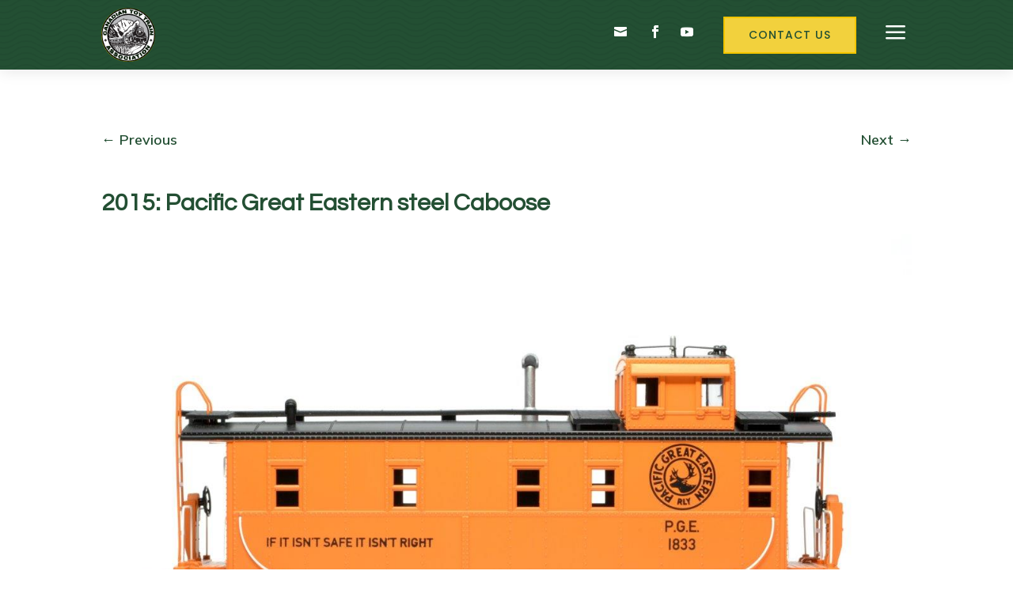

--- FILE ---
content_type: text/css
request_url: https://www.canadiantoytrains.org/wp-content/cache/wpfc-minified/k0ycn85f/4ok7l.css
body_size: 2271
content:
.et_pb_section_0_tb_header.et_pb_section{padding-top:0px;padding-bottom:0px}.et_pb_section_0_tb_header{z-index:10;box-shadow:0px 2px 18px 0px rgba(0,0,0,0.1)}.et_pb_sticky .et_pb_section_0_tb_header{box-shadow:0px 5px 80px rgba(0,0,0,0.1)!important}.et_pb_row_0_tb_header{background-color:#234F33;display:flex;align-items:center}.et_pb_row_0_tb_header>.et_pb_background_pattern{transform:scale(-1,1);background-image:url([data-uri]);background-size:58px auto}.et_pb_row_0_tb_header,body #page-container .et-db #et-boc .et-l .et_pb_row_0_tb_header.et_pb_row,body.et_pb_pagebuilder_layout.single #page-container #et-boc .et-l .et_pb_row_0_tb_header.et_pb_row,body.et_pb_pagebuilder_layout.single.et_full_width_page #page-container .et_pb_row_0_tb_header.et_pb_row,.et_pb_row_1_tb_header,body #page-container .et-db #et-boc .et-l .et_pb_row_1_tb_header.et_pb_row,body.et_pb_pagebuilder_layout.single #page-container #et-boc .et-l .et_pb_row_1_tb_header.et_pb_row,body.et_pb_pagebuilder_layout.single.et_full_width_page #page-container .et_pb_row_1_tb_header.et_pb_row{width:100%;max-width:100%}.et_pb_code_0_tb_header,.et_pb_code_1_tb_header{padding-top:0px;padding-bottom:0px;margin-top:0px!important;margin-bottom:0px!important}.et_pb_image_0_tb_header{text-align:left;margin-left:0}.et_pb_icon_0_tb_header .et_pb_icon_wrap{padding-right:20px!important}.et_pb_icon_0_tb_header{margin-bottom:5px!important;text-align:center}.et_pb_icon_0_tb_header .et_pb_icon_wrap .et-pb-icon{font-family:ETmodules!important;font-weight:400!important;color:#FFFFFF;font-size:16px}ul.et_pb_social_media_follow_0_tb_header,.et_pb_button_0_tb_header_wrapper{margin-right:30px!important;margin-bottom:0px!important}.et_pb_social_media_follow_0_tb_header li.et_pb_social_icon a.icon:before{color:#FFFFFF}.et_pb_button_0_tb_header_wrapper .et_pb_button_0_tb_header,.et_pb_button_0_tb_header_wrapper .et_pb_button_0_tb_header:hover{padding-top:10px!important;padding-right:30px!important;padding-bottom:10px!important;padding-left:30px!important}body #page-container .et_pb_section .et_pb_button_0_tb_header{color:#234F33!important;border-color:#f2c500;border-radius:0px;letter-spacing:1px;font-size:14px;font-family:'Poppins',Helvetica,Arial,Lucida,sans-serif!important;text-transform:uppercase!important;background-color:#f2d13d}body #page-container .et_pb_section .et_pb_button_0_tb_header:hover{color:#f2d13d!important;background-image:initial;background-color:transparent}body #page-container .et_pb_section .et_pb_button_0_tb_header:before,body #page-container .et_pb_section .et_pb_button_0_tb_header:after{display:none!important}.et_pb_button_0_tb_header,.et_pb_menu_0_tb_header.et_pb_menu ul li a,.et_pb_menu_0_tb_header.et_pb_menu .nav li ul a{transition:color 300ms ease 0ms}.et_pb_button_0_tb_header,.et_pb_button_0_tb_header:after{transition:all 300ms ease 0ms}.et_pb_blurb_0_tb_header.et_pb_blurb{padding-top:0px!important;padding-bottom:0px!important;margin-top:10px!important;margin-bottom:10px!important}.et_pb_blurb_0_tb_header .et_pb_blurb_content,.et_pb_blurb_1_tb_header .et_pb_blurb_content{text-align:right}.et_pb_blurb_0_tb_header .et-pb-icon{font-size:40px;color:#FFFFFF;font-family:ETmodules!important;font-weight:400!important}.et_pb_row_1_tb_header{background-size:40% auto;background-blend-mode:multiply;background-image:url(https://www.canadiantoytrains.org/wp-content/uploads/2022/10/ctta-logo-faded-2.png);background-color:#566B21;height:100vh;z-index:9999999999!important;position:fixed!important;top:0px;bottom:auto;left:0px;right:auto}.et_pb_row_1_tb_header.et_pb_row{padding-top:0px!important;padding-bottom:0px!important;padding-top:0px;padding-bottom:0px}body.logged-in.admin-bar .et_pb_row_1_tb_header{top:calc(0px + 32px)}.et_pb_blurb_1_tb_header.et_pb_blurb{padding-top:10px!important;padding-bottom:10px!important;margin-top:0px!important;margin-bottom:0px!important}.et_pb_blurb_1_tb_header{position:absolute!important;top:10px;bottom:auto;right:10%;left:auto}.et_pb_blurb_1_tb_header .et-pb-icon{transition:color 300ms ease 0ms;font-size:40px;color:#FFFFFF;font-family:ETmodules!important;font-weight:400!important}.et_pb_blurb_1_tb_header:hover .et-pb-icon{color:#000000}.et_pb_menu_0_tb_header.et_pb_menu ul li a{font-family:'Mulish',Helvetica,Arial,Lucida,sans-serif;font-weight:700;font-size:40px;color:#FFFFFF!important;line-height:1.2em}.et_pb_menu_0_tb_header.et_pb_menu ul li:hover>a,.et_pb_menu_0_tb_header.et_pb_menu .nav li ul.sub-menu a:hover{color:#000000!important}.et_pb_menu_0_tb_header.et_pb_menu{background-color:rgba(0,0,0,0)}.et_pb_menu_0_tb_header{padding-top:10px;padding-bottom:10px}.et_pb_menu_0_tb_header.et_pb_menu ul li.current-menu-item a,.et_pb_menu_0_tb_header.et_pb_menu .nav li ul.sub-menu a,.et_pb_menu_0_tb_header.et_pb_menu .nav li ul.sub-menu li.current-menu-item a{color:#FFFFFF!important}.et_pb_menu_0_tb_header.et_pb_menu .nav li ul{background-color:RGBA(0,0,0,0)!important}.et_pb_menu_0_tb_header.et_pb_menu .et_mobile_menu,.et_pb_menu_0_tb_header.et_pb_menu .et_mobile_menu ul{background-color:rgba(0,0,0,0)!important}.et_pb_menu_0_tb_header.et_pb_menu nav>ul>li>a:hover,.et_pb_menu_0_tb_header.et_pb_menu nav>ul>li li a:hover{opacity:1}.et_pb_menu_0_tb_header .et_pb_menu_inner_container>.et_pb_menu__logo-wrap,.et_pb_menu_0_tb_header .et_pb_menu__logo-slot{width:auto;max-width:100%}.et_pb_menu_0_tb_header .et_pb_menu_inner_container>.et_pb_menu__logo-wrap .et_pb_menu__logo img,.et_pb_menu_0_tb_header .et_pb_menu__logo-slot .et_pb_menu__logo-wrap img{height:auto;max-height:none}.et_pb_menu_0_tb_header .mobile_nav .mobile_menu_bar:before,.et_pb_menu_0_tb_header .et_pb_menu__icon.et_pb_menu__search-button,.et_pb_menu_0_tb_header .et_pb_menu__icon.et_pb_menu__close-search-button,.et_pb_menu_0_tb_header .et_pb_menu__icon.et_pb_menu__cart-button{color:#7EBEC5}.et_pb_column_0_tb_header{padding-left:10%;margin-bottom:0}.et_pb_column_1_tb_header{padding-right:10%;display:flex;align-items:center;justify-content:flex-end}.et_pb_row_0_tb_header.et_pb_row{padding-top:10px!important;padding-bottom:10px!important;margin-left:auto!important;margin-right:auto!important;padding-top:10px;padding-bottom:10px}.et_pb_menu_0_tb_header.et_pb_module{margin-left:auto!important;margin-right:auto!important}@media only screen and (min-width:981px){.et_pb_image_0_tb_header{width:25%}}@media only screen and (max-width:980px){.et_pb_image_0_tb_header{width:45%;transform:translateX(0px) translateY(0px)}.et_pb_image_0_tb_header .et_pb_image_wrap img{width:auto}.et_pb_icon_0_tb_header{margin-bottom:5px!important;margin-left:auto;margin-right:auto}body.logged-in.admin-bar .et_pb_blurb_1_tb_header{top:10px}.et_pb_blurb_1_tb_header{top:10px;bottom:auto;right:10px;left:auto;transform:translateX(0px) translateY(0px)}.et_pb_menu_0_tb_header.et_pb_menu ul li a{font-size:30px}.et_pb_menu_0_tb_header{width:80%}.et_pb_column_0_tb_header{padding-left:5%}.et_pb_column_1_tb_header{padding-right:5%}}@media only screen and (min-width:768px) and (max-width:980px){.et_pb_icon_0_tb_header,.et_pb_social_media_follow_0_tb_header{display:none!important}}@media only screen and (max-width:767px){.et_pb_image_0_tb_header{position:absolute!important;top:-30px;bottom:auto;left:10%;right:auto;transform:translateX(0px) translateY(0px)}body.logged-in.admin-bar .et_pb_image_0_tb_header{top:-30px}.et_pb_image_0_tb_header .et_pb_image_wrap img{width:auto}.et_pb_icon_0_tb_header{margin-bottom:5px!important;display:none!important;margin-left:auto;margin-right:auto}.et_pb_social_media_follow_0_tb_header,.et_pb_button_0_tb_header{display:none!important}.et_pb_row_1_tb_header{background-size:40% 60%}body.logged-in.admin-bar .et_pb_blurb_1_tb_header{top:10px}.et_pb_blurb_1_tb_header{top:10px;bottom:auto;right:10px;left:auto;transform:translateX(0px) translateY(0px)}.et_pb_column_0_tb_header{padding-left:5%}}.et_pb_section_1_tb_footer.et_pb_section{padding-top:0px;padding-bottom:0px;margin-top:0px;margin-bottom:0px;background-color:#566B21!important}.et_pb_row_1_tb_footer.et_pb_row{padding-top:0px!important;padding-bottom:0px!important;margin-top:0px!important;margin-bottom:0px!important;padding-top:0px;padding-bottom:0px}.et_pb_row_1_tb_footer,body #page-container .et-db #et-boc .et-l .et_pb_row_1_tb_footer.et_pb_row,body.et_pb_pagebuilder_layout.single #page-container #et-boc .et-l .et_pb_row_1_tb_footer.et_pb_row,body.et_pb_pagebuilder_layout.single.et_full_width_page #page-container .et_pb_row_1_tb_footer.et_pb_row{width:90%;max-width:90%}.et_pb_text_7_tb_footer.et_pb_text{color:#FFFFFF!important}.et_pb_text_7_tb_footer{font-family:'Mulish',Helvetica,Arial,Lucida,sans-serif;font-size:13px;padding-top:3px!important;padding-bottom:3px!important}